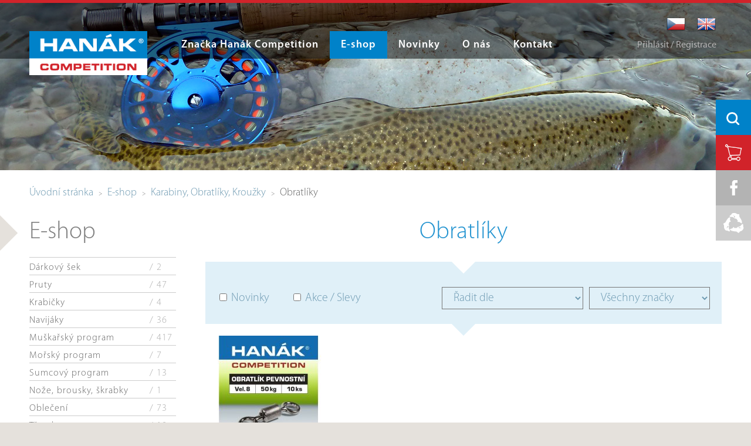

--- FILE ---
content_type: text/html; charset=utf-8
request_url: https://www.hanak.eu/cz/e-shop/karabiny-obratliky-krouzky/obratliky
body_size: 8212
content:
<!DOCTYPE html>
<html>

  <head>
    <meta http-equiv="content-type" content="text/html; charset=UTF-8">
    <meta name="author" content="Simopt, s.r.o., www.simopt.cz">
    <meta name="keywords" content="Obratlíky">
    <meta name="description" content="Obratlíky">
    <meta name="revisit-after" content="7 days">
    <meta name="robots" content="all,follow">

     <meta name="viewport" content="width: 1280px" >

    <link href="//{SERVER_ADDRESS}/favicon.ico" rel="icon" >
    <link href="//{SERVER_ADDRESS}/favicon.ico" rel="shortcut icon" >


    <title>Obratlíky | Hanák, spol. s r.o.</title>

    
      <meta property="og:title" content="Obratlíky | Hanák, spol. s r.o." >
      <meta property="og:description" content="Obratlíky" >
    


    <!-- css styles -->
    <style type="text/css" >
      @import "/cache/css/page-css--1-4eefa3419121fa5b94f4366144525a7e.css";
    -->
    </style><style type="text/css"  media="print" >
      @import "/cache/css/page-css--1-18fb67bd7d5db7c450c275041c9465ee.css";
    -->
    </style><style type="text/css" >
      @import "/cache/css/page-css--1-6b53fd40cdf55d4cb55fb3fbca394fdd.css";
    -->
    </style><style type="text/css"  media="only screen and (max-width: 800px)" >
      @import "/cache/css/page-css--1-79d1541eff4e71178152adc6dcb4ed3d.css";
    -->
    </style><style type="text/css" >
      @import "/cache/css/page-css--1-7b3432043ac5f59458dfe86d0c133952.css";
    -->
    </style>


    <!-- javascripts -->
    <script type="text/javascript">
var stats_page_url="e-shop/karabiny-obratliky-krouzky/obratliky";</script>

    <script src="/inc/js_init.js.php?set_current_lang=cz" type="text/javascript"></script>
<script src="/inc/m_ajax.js" type="text/javascript"></script>
<script src="/inc/m_lang.js" type="text/javascript"></script>
<script src="/inc/m_browser.js" type="text/javascript"></script>
<script src="/inc/m_elements.js" type="text/javascript"></script>
<script src="/inc/m_string.js" type="text/javascript"></script>
<script src="/inc/jquery/jquery-2.1.1.min.js" type="text/javascript"></script>
<script src="/inc/cookieconsent/cookieConsentManager.js" type="text/javascript"></script>
<script src="/modules/web/web-global.js" type="text/javascript"></script>
<script src="/inc/jquery/jquery.skinable-select.js" type="text/javascript"></script>
<script src="/inc/jquery/jquery.checkbox.min.js" type="text/javascript"></script>
<script src="/modules/web/js/product-submenu.js" type="text/javascript"></script>
<script src="/modules/webuser/js/webuser-web.js" type="text/javascript"></script>
<script src="/modules/webuser/js/login-box.js" type="text/javascript"></script>
<script src="/modules/ga/ga-tracking.js" type="text/javascript"></script>
<script src="/modules/product/product-web.js" type="text/javascript"></script>
<script src="/modules/ga/ga-web.js" type="text/javascript"></script>
<script src="/modules/stats/stats-web.js" type="text/javascript"></script>
<script src="/modules/mobile/mobile-web.js" type="text/javascript"></script>
<script src="/modules/fsgallery/js/fsgallery.js" type="text/javascript"></script>
<script src="/modules/fsgallery/js/photoswipe.min.js" type="text/javascript"></script>
<script src="/modules/fsgallery/js/photoswipe-ui-default.min.js" type="text/javascript"></script>

    <script type="text/javascript">
web.setResolutionThreshold(800);

$(document).ready(function () {  });</script>


    <!-- header content -->
    
    
    <script async src="https://www.googletagmanager.com/gtag/js?id=G-1X6MBCGDTK"></script><script>
    window.gaPageId='/e-shop/karabiny-obratliky-krouzky/obratliky';
    window.dataLayer = window.dataLayer || [];
        function gtag() {
            dataLayer.push(arguments);
        }
        gtag('consent', 'default', {
            'analytics_storage': 'denied'
        });
        gtag('js', new Date());gtag('config', 'G-1X6MBCGDTK', {'page_path': '/e-shop/karabiny-obratliky-krouzky/obratliky'}); var gaMeasurementId='G-1X6MBCGDTK';</script><script type="text/plain" cookie-consent="tracking">gtag('consent', 'update', {
      'analytics_storage': 'granted'
    });</script>


   <!--[if IE 8]>
    <link rel="stylesheet" href="/cz/style-ie8.css" type="text/css">
   <![endif]-->
   
  </head>
  


<body class="{PAGE_CLASS}">


<!-- ============================== MAIN LAYOUT ============================ -->

<div id="main-frame"><div id="main">


<!-- ================================== HEADER ============================= -->

<div id="header" class="noprint">


      <div id="header-content">

            <!-- LOGO -->
            <div id="header-logo"><a href="/cz/"><img src="/cz/img/logo-100.png" alt="Hanák &reg; competition" height="75" width="201"></a></div>

            <!-- MAIN MENU -->
            <div id="main-menu" class="nomobile"><ul class='mainmenu mainmenu-level-1'><li class='first'><span><a href="/cz/znacka-hanak-competition" id='wh_id_hanak_competition'  class='first'  title=""><span>Značka Hanák Competition</span></a></span></li><li class='selected page-eshop'><span><a href="/cz/e-shop" id='wh_id_product'  class='selected page-eshop'  title=""><span>E-shop</span></a></span></li><li ><span><a href="/cz/novinky" id='wh_id_article'    title=""><span>Novinky</span></a></span></li><li ><span><a href="/cz/o-nas" id='wh_id_about_us'    title=""><span>O nás</span></a></span></li><li class='last'><span><a href="/cz/kontakt" id='wh_id_contact'  class='last'  title=""><span>Kontakt</span></a></span></li></ul></div>
            <div id="product-submenu"><div id="product-submenu-padding">

    <div class="product-submenu-col product-submenu-col-1"><ul><li><a href="/cz/e-shop/darkovy-sek"     >Dárkový šek</a></li><li><a href="/cz/e-shop/pruty"     >Pruty</a></li><li><a href="/cz/e-shop/krabicky"     >Krabičky</a></li><li><a href="/cz/e-shop/navijaky"     >Navijáky</a></li><li><a href="/cz/e-shop/muskarsky-program"     >Muškařský program</a></li><li><a href="/cz/e-shop/morsky-program"     >Mořský program</a></li><li><a href="/cz/e-shop/sumcovy-program"     >Sumcový program</a></li></ul></div>
    <div class="product-submenu-col product-submenu-col-2"><ul><li><a href="/cz/e-shop/noze-brousky-skrabky"     >Nože, brousky, škrabky</a></li><li><a href="/cz/e-shop/obleceni"     >Oblečení</a></li><li><a href="/cz/e-shop/trpytky"     >Třpytky</a></li><li><a href="/cz/e-shop/vlaceci-nastrahy-gumove"     >Vláčecí nástrahy gumové</a></li><li><a href="/cz/e-shop/knihy-kalendare"     >Knihy, Kalendáře</a></li><li><a href="/cz/e-shop/karabiny-obratliky-krouzky"   class='selected'    >Karabiny, Obratlíky, Kroužky</a></li><li><a href="/cz/e-shop/vlasce"     >Vlasce</a></li></ul></div>
    <div class="product-submenu-col product-submenu-col-3"><ul><li><a href="/cz/e-shop/hacky"     >Háčky</a></li><li><a href="/cz/e-shop/tasky-obaly-batohy"     >Tašky, obaly, batohy</a></li><li><a href="/cz/e-shop/jidelni-soupravy-nadobi"     >Jídelní soupravy, Nádobí</a></li><li><a href="/cz/e-shop/podberaky"     >Podběráky</a></li><li><a href="/cz/e-shop/polarizacni-bryle"     >Polarizační brýle</a></li><li><a href="/cz/e-shop/lode-a-boaty"     >Lodě a Boaty</a></li></ul></div>




    <div id="info-links">

        <div class="info-link-box">

            <a href="/cz/info-e-shop/pravidla-obchodu">Pravidla obchodu</a><br>
            <a href="/cz/info-e-shop/obchodni-podminky">Obchodní podmínky</a><br>

        </div>

        <div class="info-link-box">
           <a href="/cz/info-e-shop/registrace">Registrace / Můj účet</a>
        </div>

        <div class="info-link-box">
              <a href="/cz/kosik">Nákupní košík</a>
        </div>

    </div>


    <div class="clear"></div>



</div></div>

            <!-- MOBILE MENU -->
            <div class="mobile" id="mobile-menu-icon">
                 <img src="/cz/img/mobile-menu-ico.png"  alt="Otevřít menu" height="100" width="100" onClick="web.toggleMobileMenu();">
            </div>
            <div class="mobile" id="mobile-menu-icon-opened">
                 <img src="/cz/img/mobile-menu-ico-opened.png" alt="Otevřít menu" height="100" width="100" onClick="web.toggleMobileMenu();">
            </div>
            <div class="mobile" id="mobile-menu">
              <div id="mobile-menu-padding">

                  <div id="mobile-login-link">
                    
                    
                      <a href="#" onClick="LOGIN_BOX.ToggleLoginBox();return false;" >Přihlásit / Registrace</a>
                    
                  </div>

                  <div id="mobile-basket-box">
                      


<a href="/cz/kosik">
      <span id="basket-box-pcs">0</span> ks / <span id="basket-box-total-price">0</span> Kč
</a>
                  </div>

                  <div id="mobile-menu-box" class="mobile">
                    <ul class='mobilemenu mobilemenu-level-1'><li class='first submenu-closed'><span><a href="/cz/znacka-hanak-competition" id='wh_id_hanak_competition'  class='first submenu-closed'  title=""><span>Značka Hanák Competition</span></a></span></li><li class='opened page-eshop'><span><a href="/cz/e-shop" id='wh_id_product'  class='opened page-eshop'  title=""><span>E-shop</span></a></span><ul class='mobilemenu mobilemenu-level-2'><li class='first'><span><a href="/cz/e-shop/darkovy-sek"   class='first'  title=""><span><span class='caption'>Dárkový šek</span> <span class='count'>/ 2</span></span></a></span></li><li class='submenu-closed'><span><a href="/cz/e-shop/pruty"   class='submenu-closed'  title=""><span><span class='caption'>Pruty</span> <span class='count'>/ 47</span></span></a></span></li><li ><span><a href="/cz/e-shop/krabicky"     title=""><span><span class='caption'>Krabičky</span> <span class='count'>/ 4</span></span></a></span></li><li class='submenu-closed'><span><a href="/cz/e-shop/navijaky"   class='submenu-closed'  title=""><span><span class='caption'>Navijáky</span> <span class='count'>/ 36</span></span></a></span></li><li class='submenu-closed'><span><a href="/cz/e-shop/muskarsky-program"   class='submenu-closed'  title=""><span><span class='caption'>Muškařský program</span> <span class='count'>/ 417</span></span></a></span></li><li class='submenu-closed'><span><a href="/cz/e-shop/morsky-program"   class='submenu-closed'  title=""><span><span class='caption'>Mořský program</span> <span class='count'>/ 7</span></span></a></span></li><li class='submenu-closed'><span><a href="/cz/e-shop/sumcovy-program"   class='submenu-closed'  title=""><span><span class='caption'>Sumcový program</span> <span class='count'>/ 13</span></span></a></span></li><li ><span><a href="/cz/e-shop/noze-brousky-skrabky"     title=""><span><span class='caption'>Nože, brousky, škrabky</span> <span class='count'>/ 1</span></span></a></span></li><li class='submenu-closed'><span><a href="/cz/e-shop/obleceni"   class='submenu-closed'  title=""><span><span class='caption'>Oblečení</span> <span class='count'>/ 73</span></span></a></span></li><li class='submenu-closed'><span><a href="/cz/e-shop/trpytky"   class='submenu-closed'  title=""><span><span class='caption'>Třpytky</span> <span class='count'>/ 19</span></span></a></span></li><li ><span><a href="/cz/e-shop/vlaceci-nastrahy-gumove"     title=""><span><span class='caption'>Vláčecí nástrahy gumové</span> <span class='count'>/ 8</span></span></a></span></li><li ><span><a href="/cz/e-shop/knihy-kalendare"     title=""><span><span class='caption'>Knihy, Kalendáře</span> <span class='count'>/ 1</span></span></a></span></li><li class='opened'><span><a href="/cz/e-shop/karabiny-obratliky-krouzky"   class='opened'  title=""><span><span class='caption'>Karabiny, Obratlíky, Kroužky</span> <span class='count'>/ 8</span></span></a></span><ul class='mobilemenu mobilemenu-level-3'><li class='first'><span><a href="/cz/e-shop/karabiny-obratliky-krouzky/karabiny"   class='first'  title=""><span><span class='caption'>Karabiny</span> <span class='count'>/ 1</span></span></a></span></li><li ><span><a href="/cz/e-shop/karabiny-obratliky-krouzky/mikro-karabinky"     title=""><span><span class='caption'>Mikro karabinky</span> <span class='count'>/ 1</span></span></a></span></li><li ><span><a href="/cz/e-shop/karabiny-obratliky-krouzky/krouzky"     title=""><span><span class='caption'>Kroužky</span> <span class='count'>/ 2</span></span></a></span></li><li ><span><a href="/cz/e-shop/karabiny-obratliky-krouzky/mikro-krouzky-vlaceci"     title=""><span><span class='caption'>Mikro kroužky vláčecí</span> <span class='count'>/ 1</span></span></a></span></li><li ><span><a href="/cz/e-shop/karabiny-obratliky-krouzky/mikro-krouzky-muskarske"     title=""><span><span class='caption'>Mikro kroužky muškařské</span> <span class='count'>/ 1</span></span></a></span></li><li class='selected'><span><a href="/cz/e-shop/karabiny-obratliky-krouzky/obratliky"   class='selected'  title=""><span><span class='caption'>Obratlíky</span> <span class='count'>/ 1</span></span></a></span></li><li class='last'><span><a href="/cz/e-shop/karabiny-obratliky-krouzky/mikro-obratliky"   class='last'  title=""><span><span class='caption'>Mikro obratlíky</span> <span class='count'>/ 1</span></span></a></span></li></ul></li><li class='submenu-closed'><span><a href="/cz/e-shop/vlasce"   class='submenu-closed'  title=""><span><span class='caption'>Vlasce</span> <span class='count'>/ 8</span></span></a></span></li><li class='submenu-closed'><span><a href="/cz/e-shop/hacky"   class='submenu-closed'  title=""><span><span class='caption'>Háčky</span> <span class='count'>/ 105</span></span></a></span></li><li ><span><a href="/cz/e-shop/tasky-obaly-batohy"     title=""><span><span class='caption'>Tašky, obaly, batohy</span> <span class='count'>/ 2</span></span></a></span></li><li ><span><a href="/cz/e-shop/jidelni-soupravy-nadobi"     title=""><span><span class='caption'>Jídelní soupravy, Nádobí</span> <span class='count'>/ 2</span></span></a></span></li><li ><span><a href="/cz/e-shop/podberaky"     title=""><span><span class='caption'>Podběráky</span> <span class='count'>/ 3</span></span></a></span></li><li ><span><a href="/cz/e-shop/polarizacni-bryle"     title=""><span><span class='caption'>Polarizační brýle</span> <span class='count'>/ 32</span></span></a></span></li><li class='last'><span><a href="/cz/e-shop/lode-a-boaty"   class='last'  title=""><span><span class='caption'>Lodě a Boaty</span> <span class='count'>/ 4</span></span></a></span></li></ul></li><li ><span><a href="/cz/novinky" id='wh_id_article'    title=""><span>Novinky</span></a></span></li><li class='submenu-closed'><span><a href="/cz/o-nas" id='wh_id_about_us'  class='submenu-closed'  title=""><span>O nás</span></a></span></li><li class='last submenu-closed'><span><a href="/cz/kontakt" id='wh_id_contact'  class='last submenu-closed'  title=""><span>Kontakt</span></a></span></li></ul>
                  </div>

              </div>
            </div>

            <!-- HEADER ICONS -->
            <div id="header-icons">

                <div class="header-icon-box" id="search-box">
<div id="search-icon">
     <a href="/cz/hledani" onClick="return false;"><img src="/cz/img/ico-search.png" alt="Hledání" height="60" width="60"></a>
</div>

<div id="searchbox"><div id="searchbox-padding">


  <form action="/cz/hledani" name="simple_search" method="GET" onSubmit="return SearchTestSubmit();">
      
      <table class="nullpadding-table">
        <tr>
          <td><input type="text" name="hledej-slovo" id="searchbox-input"  placeholder="Vyhledat" ></td>
          <td><input type="image" src="/cz/img/ico-search.png" alt="hledej" id="searchbox-button" ></td>
        </tr>
      </table>
  </form>



</div></div>

<script type="text/javascript">
<!--


  function SearchTestSubmit()
  {
     if (    document.simple_search['hledej-slovo'].value=='Vyhledat'
          || document.simple_search['hledej-slovo'].value==''
        )
     {
        alert('Zadejte prosím výraz pro vyhledání.');
        return false;
     }
     else
     {
      return true;
     }
  }


  function OpenSearchBox()
  {


        $("#searchbox").css({ "display": "block" });

        $("#searchbox").animate ({

            opacity: 1
          },
          // duration
          100,
          // done
          function () {

            $("#searchbox-input").focus();

          }
        );
  }

  $(document).ready(function () {

     $("#search-icon").mouseenter( function () {

        if (!web.isMobileVersion())
        {
           OpenSearchBox();
        }
     });

     $("#search-icon").click( function (e) {

        if (web.isMobileVersion())
        {
            OpenSearchBox();
            e.stopPropagation();
        }
     });

     $("#searchbox").mouseleave ( function () {

        $("#searchbox").animate ({

            opacity: 0
          },
          // duration
          100,
          // done
          function () {
               $("#searchbox").css({ "display": "none" });
            }
        );

     });


  });
  
//-->
</script></div>
                <div class="header-icon-box" id="basket-box">

<a href="/cz/kosik"><img src="/cz/img/ico-basket.png" alt="přejít do košíku"  height="60" width="60"></a>


</div>
                <div class="header-icon-box nomobile" id="fb-box"><a href="https://www.facebook.com/hanakcompetition" target="_blank"><img src="/cz/img/ico-fb.png" alt="Hanák competition na Facebooku" height="60" width="60"></a></div>
                <div class="header-icon-box nomobile" id="chyt-a-pust-box"><a href="/cz/chyt-a-pust"><img src="/cz/img/ico-chyt-a-pust.png" alt="Chyť a pusť" height="60" width="60"></a></div>

            </div>


            <!-- HEADER LANGS -->
            <div id="header-langs">
                <a href="/cz/"><img src="/cz/img/flag-cz.png" alt="Česky" height="32" width="32"></a>
                <a href="/en/"><img src="/cz/img/flag-en.png" alt="English" height="32" width="32"></a>
            </div>


            <!-- LOGIN BOX -->
            
<div id="login-box-frame">
  

      <div id="login-box-link" class="nomobile">
          


          
            <a href="#" onClick="LOGIN_BOX.OpenLoginBox();return false;" >Přihlásit / Registrace</a>
          
      </div>

      <div id="login-box">
      
            <img src="/cz/img/delete-red.png" alt="Zavřít" id="login-btn-close" onClick="LOGIN_BOX.closeButtonClicked();return false;" height="38" width="25">


            <div id="login-caption">
              Přihlásit
            </div>








        

        

       
          
            <form name="login" action="/cz/prihlaseni" method="POST" >
              
              

              <table  class="login-table">
                <tr>
                  <td class="td-1">e-mail</td>
                  <td class="td-2"><input type="text" name="login_name" class="input-1  login-input" value="" id="login_name_input"></td>
                </tr>
                <tr>
                  <td class="td-1">heslo</td>
                  <td class="td-2" id="login_pass_box"><input type="password" name="login_password" class="input-1 login-input"   value=""  id="login_pass_input"></td>
                </tr>

                <tr>
                  <td class="td-1"></td>
                  <td class="td-2"><input type="submit" value="Přihlásit" class="button-1 button-submit-login"></td>
                </tr>


              </table>

            </form>
            
          <table  class="w100percent-table" id="reg-lost-table">
              <tr>
                  <td>
                   <a href="/cz/info-e-shop/registrace">Registrace</a>
                  </td>
                  <td class="td-align-right">
                    <a href="/cz/zapomenute-heslo">Zapomenuté heslo?</a>
                  </td>
                </tr>

              </table>



          

      </div>


</div>




        </div>


</div>






<!-- ================================= CONTENT ============================= -->




      <div id="columns">


        

        
          <div id="topbanner" class="noprint"><img src="/data/web/topbanners/hanak-header_navijaky-eshop.jpg" alt=""></div>


         <div id="columns-content">

            <!-- NAVIG PATH -->
              <div id="navig-path" class="noprint"><div id="navig-path-padding"><a href="/cz/index.php" title="Úvodní stránka" class="first">Úvodní stránka</a><small> &nbsp;&gt;&nbsp; </small><a href="/cz/e-shop" title="E-shop" >E-shop</a><small> &nbsp;&gt;&nbsp; </small><a href="/cz/e-shop/karabiny-obratliky-krouzky" title="Karabiny, Obratlíky, Kroužky" >Karabiny, Obratlíky, Kroužky</a><small> &nbsp;&gt;&nbsp; </small><span class='last'>Obratlíky<span></div></div>
            
            <!-- LEFT COLUMN -->

              <div id="column-1" class="noprint"><div id="column-1-padding">

                  <div id="main-section-caption"><h2>E-shop</h2></div>
                  <div id="left-menu"><ul class='leftmenu leftmenu-level-1'><li class='first'><span><a href="/cz/e-shop/darkovy-sek"   class='first'  title=""><span><span class='caption'>Dárkový šek</span> <span class='count'>/ 2</span></span></a></span></li><li class='submenu-closed'><span><a href="/cz/e-shop/pruty"   class='submenu-closed'  title=""><span><span class='caption'>Pruty</span> <span class='count'>/ 47</span></span></a></span></li><li ><span><a href="/cz/e-shop/krabicky"     title=""><span><span class='caption'>Krabičky</span> <span class='count'>/ 4</span></span></a></span></li><li class='submenu-closed'><span><a href="/cz/e-shop/navijaky"   class='submenu-closed'  title=""><span><span class='caption'>Navijáky</span> <span class='count'>/ 36</span></span></a></span></li><li class='submenu-closed'><span><a href="/cz/e-shop/muskarsky-program"   class='submenu-closed'  title=""><span><span class='caption'>Muškařský program</span> <span class='count'>/ 417</span></span></a></span></li><li class='submenu-closed'><span><a href="/cz/e-shop/morsky-program"   class='submenu-closed'  title=""><span><span class='caption'>Mořský program</span> <span class='count'>/ 7</span></span></a></span></li><li class='submenu-closed'><span><a href="/cz/e-shop/sumcovy-program"   class='submenu-closed'  title=""><span><span class='caption'>Sumcový program</span> <span class='count'>/ 13</span></span></a></span></li><li ><span><a href="/cz/e-shop/noze-brousky-skrabky"     title=""><span><span class='caption'>Nože, brousky, škrabky</span> <span class='count'>/ 1</span></span></a></span></li><li class='submenu-closed'><span><a href="/cz/e-shop/obleceni"   class='submenu-closed'  title=""><span><span class='caption'>Oblečení</span> <span class='count'>/ 73</span></span></a></span></li><li class='submenu-closed'><span><a href="/cz/e-shop/trpytky"   class='submenu-closed'  title=""><span><span class='caption'>Třpytky</span> <span class='count'>/ 19</span></span></a></span></li><li ><span><a href="/cz/e-shop/vlaceci-nastrahy-gumove"     title=""><span><span class='caption'>Vláčecí nástrahy gumové</span> <span class='count'>/ 8</span></span></a></span></li><li ><span><a href="/cz/e-shop/knihy-kalendare"     title=""><span><span class='caption'>Knihy, Kalendáře</span> <span class='count'>/ 1</span></span></a></span></li><li class='opened'><span><a href="/cz/e-shop/karabiny-obratliky-krouzky"   class='opened'  title=""><span><span class='caption'>Karabiny, Obratlíky, Kroužky</span> <span class='count'>/ 8</span></span></a></span><ul class='leftmenu leftmenu-level-2'><li class='first'><span><a href="/cz/e-shop/karabiny-obratliky-krouzky/karabiny"   class='first'  title=""><span><span class='caption'>Karabiny</span> <span class='count'>/ 1</span></span></a></span></li><li ><span><a href="/cz/e-shop/karabiny-obratliky-krouzky/mikro-karabinky"     title=""><span><span class='caption'>Mikro karabinky</span> <span class='count'>/ 1</span></span></a></span></li><li ><span><a href="/cz/e-shop/karabiny-obratliky-krouzky/krouzky"     title=""><span><span class='caption'>Kroužky</span> <span class='count'>/ 2</span></span></a></span></li><li ><span><a href="/cz/e-shop/karabiny-obratliky-krouzky/mikro-krouzky-vlaceci"     title=""><span><span class='caption'>Mikro kroužky vláčecí</span> <span class='count'>/ 1</span></span></a></span></li><li ><span><a href="/cz/e-shop/karabiny-obratliky-krouzky/mikro-krouzky-muskarske"     title=""><span><span class='caption'>Mikro kroužky muškařské</span> <span class='count'>/ 1</span></span></a></span></li><li class='selected'><span><a href="/cz/e-shop/karabiny-obratliky-krouzky/obratliky"   class='selected'  title=""><span><span class='caption'>Obratlíky</span> <span class='count'>/ 1</span></span></a></span></li><li class='last'><span><a href="/cz/e-shop/karabiny-obratliky-krouzky/mikro-obratliky"   class='last'  title=""><span><span class='caption'>Mikro obratlíky</span> <span class='count'>/ 1</span></span></a></span></li></ul></li><li class='submenu-closed'><span><a href="/cz/e-shop/vlasce"   class='submenu-closed'  title=""><span><span class='caption'>Vlasce</span> <span class='count'>/ 8</span></span></a></span></li><li class='submenu-closed'><span><a href="/cz/e-shop/hacky"   class='submenu-closed'  title=""><span><span class='caption'>Háčky</span> <span class='count'>/ 105</span></span></a></span></li><li ><span><a href="/cz/e-shop/tasky-obaly-batohy"     title=""><span><span class='caption'>Tašky, obaly, batohy</span> <span class='count'>/ 2</span></span></a></span></li><li ><span><a href="/cz/e-shop/jidelni-soupravy-nadobi"     title=""><span><span class='caption'>Jídelní soupravy, Nádobí</span> <span class='count'>/ 2</span></span></a></span></li><li ><span><a href="/cz/e-shop/podberaky"     title=""><span><span class='caption'>Podběráky</span> <span class='count'>/ 3</span></span></a></span></li><li ><span><a href="/cz/e-shop/polarizacni-bryle"     title=""><span><span class='caption'>Polarizační brýle</span> <span class='count'>/ 32</span></span></a></span></li><li class='last'><span><a href="/cz/e-shop/lode-a-boaty"   class='last'  title=""><span><span class='caption'>Lodě a Boaty</span> <span class='count'>/ 4</span></span></a></span></li></ul></div>

              </div></div>

             <!-- RIGHT COLUMN -->
               <div id="column-2"><div id="column-2-padding">


                <h1>Obratlíky</h1>

                <div id="content">
                  
<!-- ================================ SECTIONS ============================= -->

  

<!-- ================================ FILTERS ============================== -->



  <a name="p"></a>
  <div id="product-filters"><div id="product-filters-inner">

    <div id="product-filters-toggle" class="mobile" onClick="PRODUCT.toggleFilters();">
        Filtr
    </div>

    <div id="product-filters-content">
      

          <form id="frm-filters" name="filters" action="/cz/e-shop/karabiny-obratliky-krouzky/obratliky#p" method="GET">
            


              <table class="nullpadding-table">
                <tr>
                  <td class="td-news" width="15%"><label><input type='hidden' value='true' name='h_news'><input type='checkbox' value='true' name='news'  onClick="ProductListSubmitFilters();" class="checkbox"> Novinky</label></td>
                  <td class="td-actions"><label><input type='hidden' value='true' name='h_actions'><input type='checkbox' value='true' name='actions'  onClick="ProductListSubmitFilters();" class="checkbox"> Akce / Slevy</label></td>
                  <td class="td-sort" width="15%"><select name='sort' onChange="ProductListSubmitFilters();"><option value="" selected >Řadit dle</option><option value="price"  >Řadit dle ceny</option><option value="price_desc"  >Řadit dle ceny sestupně</option><option value="name"  >Řadit dle názvu</option><option value="brand"  >Řadit dle výrobce</option></select></td>
                  <td class="td-produces" width="15%"><select name='brand' onChange="ProductListSubmitFilters();"><option value="" selected >Všechny značky</option><option value="hanak-competition"  >Hanák Competition</option></select></td>
                </tr>
              </table>


              <input type='submit' class="dummy-submit-btn">


              <script type="text/javascript">
              <!--

                  // submit form func
                  function ProductListSubmitFilters()
                  {
                    document.filters.submit();
                  }

                  // skin selectes
                  $('#product-filters select').skinSelect();


              //-->
              </script>


          </form>

      </div>

  </div></div>



<!-- ================================ LISTING ============================== -->


  
  <div id="product-listing-box">
    
      
      

      


        <div>

            
              <div class="product-list-item product-list-item-first">
                  <div class="product-image-box"><a href="/cz/e-shop/karabiny-obratliky-krouzky/obratliky/obratlik-pevnostni-4-baleni-8-ks-hanopev4"><img src="/cache/img/0d/--data--web--e-shop--karabiny-obratliky-krouzky--obratliky--hcpo.fill.x205.y200.r0.q85.nr1.me2.bcFFFFFF.offset_x50.offset_y50.jpg"></a></div>
                  <div class="price-current">39 Kč</div>
                  <h3 class="product-caption"><a href="/cz/e-shop/karabiny-obratliky-krouzky/obratliky/obratlik-pevnostni-4-baleni-8-ks-hanopev4">Obratlík pevnostní</a></h3>

                  

                  

                </div>
            

        </div>



        <div class="clear"></div>

        


   </div>



  


  
  
  

  

  

                  <div class="clear"></div>
                  
                  <div class="clear"></div>
                 </div>

              </div></div>

          <div class="clear"> </div>

          </div>
           


          <div id="brands-bottom-box" class="noprint nomobile">
            <a href="/cz/e-shop?brand=airflo">Airflo</a> / <a href="/cz/e-shop?brand=bajio-sunglasses">Bajio Sunglasses</a> / <a href="/cz/e-shop?brand=bare">BARE</a> / <a href="/cz/e-shop?brand=berkley">Berkley</a> / <a href="/cz/e-shop?brand=boomerang">Boomerang</a> / <a href="/cz/e-shop?brand=byron">Byron</a> / <a href="/cz/e-shop?brand=c-f-design">C&amp;F DESIGN</a> / <a href="/cz/e-shop?brand=cannelle">Cannelle</a> / <a href="/cz/e-shop?brand=carp-maxx">CARP MAXX</a> / <a href="/cz/e-shop?brand=carson">Carson</a> / <a href="/cz/e-shop?brand=chota">Chota</a> / <a href="/cz/e-shop?brand=comfort-socks-nz">Comfort Socks NZ</a> / <a href="/cz/e-shop?brand=cormoran">Cormoran</a> / <a href="/cz/e-shop?brand=daiwa">Daiwa</a> / <a href="/cz/e-shop?brand=danica">Danica</a> / <a href="/cz/e-shop?brand=eyelevel">Eyelevel</a> / <a href="/cz/e-shop?brand=fap-barr">FAP- Barr</a> / <a href="/cz/e-shop?brand=fly">FLY</a> / <a href="/cz/e-shop?brand=flyfishingmania">Flyfishingmania</a> / <a href="/cz/e-shop?brand=fox">FOX</a> / <a href="/cz/e-shop?brand=hanak-competition">Han&aacute;k Competition</a> / <a href="/cz/e-shop?brand=hardwear">HARDWEAR</a> / <a href="/cz/e-shop?brand=hat-eyes">Hat Eyes</a> / <a href="/cz/e-shop?brand=hayabusa">Hayabusa</a> / <a href="/cz/e-shop?brand=ice-fish">ICE fish</a> / <a href="/cz/e-shop?brand=igor-slavik">Igor Slav&iacute;k</a> / <a href="/cz/e-shop?brand=jmc-kamoufil">JMC Kamoufil</a> / <a href="/cz/e-shop?brand=kamasan">Kamasan</a> / <a href="/cz/e-shop?brand=kryston">Kryston</a> / <a href="/cz/e-shop?brand=kurent">Kurent</a> / <a href="/cz/e-shop?brand=loon">Loon</a> / <a href="/cz/e-shop?brand=mepps">Mepps</a> / <a href="/cz/e-shop?brand=mitchell">Mitchell</a> / <a href="/cz/e-shop?brand=monic">Monic</a> / <a href="/cz/e-shop?brand=monomaster">Monomaster</a> / <a href="/cz/e-shop?brand=oukro-fishing">Oukro Fishing</a> / <a href="/cz/e-shop?brand=outcast">Outcast</a> / <a href="/cz/e-shop?brand=owner">Owner</a> / <a href="/cz/e-shop?brand=patagonia">Patagonia</a> / <a href="/cz/e-shop?brand=penn">Penn</a> / <a href="/cz/e-shop?brand=redington">Redington</a> / <a href="/cz/e-shop?brand=rio">RIO</a> / <a href="/cz/e-shop?brand=sage">Sage</a> / <a href="/cz/e-shop?brand=scientific-anglers">Scientific Anglers</a> / <a href="/cz/e-shop?brand=seafox">Seafox</a> / <a href="/cz/e-shop?brand=semperli">Semperli</a> / <a href="/cz/e-shop?brand=shimano">Shimano</a> / <a href="/cz/e-shop?brand=simms">Simms</a> / <a href="/cz/e-shop?brand=skafars">Skafars</a> / <a href="/cz/e-shop?brand=smith-optics">Smith Optics</a> / <a href="/cz/e-shop?brand=soldarini-fly-tackle">Soldarini Fly Tackle</a> / <a href="/cz/e-shop?brand=stormsure">Stormsure</a> / <a href="/cz/e-shop?brand=sufix">Sufix</a> / <a href="/cz/e-shop?brand=tenki">TENKI</a> / <a href="/cz/e-shop?brand=tfg">TFG</a> / <a href="/cz/e-shop?brand=tica">TICA</a> / <a href="/cz/e-shop?brand=traun-river-products">Traun River Products</a> / <a href="/cz/e-shop?brand=trout-hunter">Trout Hunter</a> / <a href="/cz/e-shop?brand=tvrdek">Tvrdek</a> / <a href="/cz/e-shop?brand=veniard">Veniard</a> / <a href="/cz/e-shop?brand=vision">VISION</a> / <a href="/cz/e-shop?brand=vmc">VMC</a> / <a href="/cz/e-shop?brand=wapsi">Wapsi</a> / <a href="/cz/e-shop?brand=whiting">Whiting</a>
          </div>



      </div>

  


<!-- ================================== FOOTER ============================= -->


      <div class="mobile" id="footer-hc-box">
        <a href="/cz/znacka-hanak-competition">Značka HANÁK Competition</a>
      </div>


      <div id="footer" class="noprint"><div id="footer-padding">
                          

          <div class="mobile" id="footer-mobile-icons">
            <div class="header-icon-box"><a href="https://www.facebook.com/hanakcompetition" target="_blank"><img src="/cz/img/ico-fb-100.png" alt="Hanák competition na Facebooku" height="100" width="100"></a></div>
            <div class="header-icon-box"><a href="/cz/chyt-a-pust"><img src="/cz/img/ico-chyt-a-pust-100.png" alt="Chyť a pusť" height="100" width="100"></a></div>
          </div>


        <div id="footer-column-1">


            <div id="footer-column-11" class="nomobile"><h2><a href="/cz/o-nas">O nás</a></h2>
<p><a href="#"></a></p>
<p><a href="#"></a></p><ul class='footermenu footermenu-level-1'><li class='first'><span><a href="/cz/o-nas/spolecnost-hanak"   class='first'  title=""><span>Společnost HANÁK</span></a></span></li><li ><span><a href="/cz/o-nas/sponzoring"     title=""><span>Sponzoring</span></a></span><ul class='footermenu footermenu-level-2'><li class='first'><span><a href="/cz/o-nas/sponzoring/czech-team"   class='first'  title=""><span>Czech Team</span></a></span></li><li ><span><a href="/cz/o-nas/sponzoring/czech-team-juniori"     title=""><span>Czech Team junioři</span></a></span></li><li ><span><a href="/cz/o-nas/sponzoring/czech-team-spinning"     title=""><span>Czech Team Spinning</span></a></span></li><li class='last'><span><a href="/cz/o-nas/sponzoring/czech-team-masters"   class='last'  title=""><span>Czech Team Masters</span></a></span></li></ul></li><li class='last'><span><a href="/cz/kontakt"   class='last'  title=""><span>Kontakt</span></a></span></li></ul></div>
            <div id="footer-column-12" class="nomobile"><h2><a href="/cz/znacka-hanak-competition">HANÁK Competition</a></h2>
<p><a href="#"></a></p><ul class='footermenu footermenu-level-1'><li class='first'><span><a href="/cz/znacka-hanak-competition/muskarske-pruty"   class='first'  title=""><span>Muškařské pruty</span></a></span></li><li ><span><a href="/cz/znacka-hanak-competition/muskarske-navijaky"     title=""><span>Muškařské navijáky</span></a></span></li><li ><span><a href="/cz/znacka-hanak-competition/muskarske-snury"     title=""><span>Muškařské šňůry</span></a></span></li><li ><span><a href="/cz/znacka-hanak-competition/bezprotihrotove-hacky"     title=""><span>Bezprotihrotové háčky</span></a></span></li><li ><span><a href="/cz/znacka-hanak-competition/hlavicky"     title=""><span>Hlavičky</span></a></span></li><li ><span><a href="/cz/znacka-hanak-competition/fluorocarbon"     title=""><span>Fluorocarbon</span></a></span></li><li ><span><a href="/cz/znacka-hanak-competition/navazce"     title=""><span>Návazce</span></a></span></li><li ><span><a href="/cz/znacka-hanak-competition/podberaky"     title=""><span>Podběráky</span></a></span></li><li ><span><a href="/cz/znacka-hanak-competition/tubus-na-pruty"     title=""><span>Tubus na pruty</span></a></span></li><li ><span><a href="/cz/znacka-hanak-competition/obleceni-a-doplnky"     title=""><span>Oblečení a doplňky</span></a></span></li><li class='last'><span><a href="/cz/znacka-hanak-competition/vyvojovy-a-testovaci-tym"   class='last'  title=""><span>Vývojový a testovací tým</span></a></span></li></ul></div>
            <div id="footer-column-13" class="nomobile"><h2><a href="/cz/e-shop">E-shop</a></h2>
<ul>
<li><a href="/cz/info-e-shop/pravidla-obchodu">Pravidla obchodu</a></li>
<li><a href="/cz/info-e-shop/obchodni-podminky">Obchodní podmínky</a></li>
<li><a href="/cz/info-e-shop/registrace">Můj účet</a></li>
<li><a href="/cz/kosik">Nákupní košík</a></li>
<li><a href="/cz/info-e-shop/ceniky-ke-stazeni">Ceníky ke stažení</a></li>
</ul></div>

            <div class="clear"></div>

            <div id="footer-bottom-box" class="nomobile">


                <div class="footer-mobile-swither">
                  
                     <span class='mobile-selected'><a href="/cz/e-shop/karabiny-obratliky-krouzky/obratliky?mobile=1" class="sitemapLink">Mobilní verze</a></span>
                     <span class='nomobile-selected'>&nbsp;&nbsp;&nbsp;|&nbsp;&nbsp;&nbsp;<a href="/cz/e-shop/karabiny-obratliky-krouzky/obratliky?desktop=1" class="sitemapLink">Klasická verze</a></span>
                  
                  
                  
                  &nbsp;&nbsp;&nbsp;|&nbsp;&nbsp;&nbsp; <a href="javascript:;" onclick="return false;" class="openCookiesPreferencesBtn">Správa cookies</a>
                </div>
<br>
                <div class="footer-copy">
                  &copy; HANÁK, spol. s r.o. &nbsp;&nbsp;&nbsp;|&nbsp;&nbsp;&nbsp; Vyrobil <a href="http://www.simopt.cz" target="_blank">Simopt, s.r.o.</a>
                </div>

            </div>

        </div>

        <div id="footer-column-2" class="footer-blue">
            <div class="article-hp-box">

<h2>Novinky</h2>


        
        <div class="article-box-item">


             <div class="article-content-box">


                <h3><a href="/cz/novinky/6-vanoce-2025">Vánoce 2025</a></h3>


                <!--<div class="article-info-row">
                      Středa, 17. prosince 2025
                </div>-->


                <div class="article-hp-text">
                      <p><strong>Vážení zákazníci,</strong></p>
<p><strong> </strong></p>
<p><strong>Děkujeme za vaši přízeň v roce 2025 a přejeme vám pohodové Vánoce a šťastný nový rok 2026. Prodejna bude  UZAVŘENA OD 24.12 DO 6.1. 2026. </strong></p>
<p> </p>
<p><strong>Děkujeme za pochopení a s pozdravem,</strong></p>
<p><strong>František Hanák</strong></p>
<p> </p>
<p class="-wm-MsoNormal"> </p>
<p> </p>
<p><span style="color: #ff0066;"> </span></p>
                </div>

                <div class="article-hp-more">
                     <a href="/cz/novinky/6-vanoce-2025">Více &gt;</a>

                </div>
            </div>

        </div>
        


</div>
        </div>

        <div id="footer-column-3" class="footer-blue nomobile">
          <h2>Katalog   CZ / EN</h2>
<p><a href="/data/web/download/2025/hanak-katalog-2025-cz-v17-web.pdf"><img style=' max-width: 200px;  width: 200px; ' title="Katalog 2025" src="/cache/img/3d/--data--web--footer--hanak-katalog-2025-cz-01.fitbox.x200.y1000.r0.q90.nr0.me2.jpg" alt="Katalog 2025"  ><br></a></p>
<p><a href="/data/web/download/2025/hanak-katalog-2025-cz-v17-web.pdf"><img style=' max-width: 690px; ' src="/cache/img/35/--data--web--footer--11-hanak-katalog-2020-cz-.fitbox.x690.y1000.r0.q90.nr0.me2.pdf" alt=""></a></p>
<p><span style="font-size: 13.6px;"><a href="/data/web/download/2025/hanak-katalog-2025-cz-v17-web.pdf">Katalog Hanák 2025</a></span></p>
<p><span><a href="/data/web/download/2025/hanak-katalog-2025-eng-web.pdf"> Catalogue Hanák 2025</a></span></p>
        </div>



        <div class="clear"></div>


        <div id="footer-mobile-box-frame" class="mobile"><div id="footer-mobile-box">
        
        
                <a href="javascript:;" onclick="return false;" class="openCookiesPreferencesBtn">Správa cookies</a><br><br>


                <div class="footer-mobile-swither">
                  
                     <span class='mobile-selected'><a href="/cz/e-shop/karabiny-obratliky-krouzky/obratliky?mobile=1" class="sitemapLink">Mobilní verze</a></span>
                     <span class='nomobile-selected'>&nbsp;&nbsp;&nbsp;|&nbsp;&nbsp;&nbsp;<a href="/cz/e-shop/karabiny-obratliky-krouzky/obratliky?desktop=1" class="sitemapLink">Klasická verze</a></span>
                  
                  
                  
                  
                 
                  
                </div>

<br>
                <div class="footer-copy">
                  &copy; HANÁK, spol. s r.o. &nbsp;&nbsp;&nbsp;|&nbsp;&nbsp;&nbsp; Vyrobil <a href="http://www.simopt.cz" target="_blank">Simopt, s.r.o.</a>
                </div>

            </div></div>

      </div></div>



<!-- ==================== PAGE END CONTENT AND JAVASCRIPT ================== -->

</div></div>

      
      

 <script type="text/javascript">
 <!--

     $(document).ready(function()
     {

        // engance checkbox buttons
				$('input:checkbox').checkbox({cls:"css-checkbox", empty: real_root_web+"/img/empty.png"});
				//$('input:radio').checkbox({cls:"css-checkbox", empty: real_root_web+"/img/empty.png"});

    });
 //-->
 </script>


<!-- Cookie Consent by https://www.TermsFeed.com -->
<script type="text/javascript" src="/inc/cookieconsent/cookie-consent.js" charset="UTF-8"></script>
<script type="text/javascript" charset="UTF-8">
    document.addEventListener('DOMContentLoaded', function () {
        cookieconsent.run({
            "notice_banner_type": "headline",
            "consent_type": "express",
            "palette": "light",
            "language": "cs",
            "page_load_consent_levels": ["strictly-necessary"],
            "notice_banner_reject_button_hide": false,
            "preferences_center_close_button_hide": false,
            "website_name": "Hanak.eu",
            "open_preferences_center_selector": ".openCookiesPreferencesBtn"
        });
    });
</script>

<noscript>ePrivacy and GPDR Cookie Consent by <a href="https://www.TermsFeed.com/" rel="nofollow">TermsFeed Generator</a></noscript>
<!-- End Cookie Consent by https://www.TermsFeed.com -->


</body>
</html>


--- FILE ---
content_type: text/css
request_url: https://www.hanak.eu/cache/css/page-css--1-4eefa3419121fa5b94f4366144525a7e.css
body_size: 5793
content:

/* ------------------------------------ /modules/mobile/nomobile-style.css ------------------------------------ */


/* -------------------------------------------------------------------------- */
/* MOBILE / NOMOBILE                                                          */
/* -------------------------------------------------------------------------- */

  .mobile                 { display: none;          }
  .mobile-inline          { display: none;          }
  .mobile-inline-block    { display: none;          }
  .mobile-tcell           { display: none;          }
  .mobile-trow            { display: none;          }
  .nomobile               { display: block;         }
  .nomobile-inline        { display: inline;        }
  .nomobile-inline-block  { display: inline-block;  }
  .nomobile-tcell         { display: table-cell;    }
  .nomobile-trow          { display: table-row;     }


/* ------------------------------------ /cz/style-cc.css ------------------------------------ */


/* ---------------------------------------------------------------------------- */
/* Cookie Consent
/* ---------------------------------------------------------------------------- */
.termsfeed-com---nb-headline {
    position: fixed !important;
}

.cc-nb-main-container {
    padding: 1rem 3rem !important;
}

@media (max-width: 767px) {
    .cc-nb-main-container {
        padding: 0.5rem 1rem !important;
    }
}


.cc-nb-okagree,
.cc-nb-reject,
.cc-cp-foot-save {
    background-color: #0082c9 !important;
}

/* ------------------------------------ /cz/style-elements.css ------------------------------------ */


/* ------------------------------- GLOBAL ----------------------------------- */

    body, html
    {
      margin:0;
      padding:0;
      height:100%;
      font-family: MyriadPro ,Verdana, sans-serif;
    }

    textarea, input, select
    {
      font-family: MyriadPro ,Verdana, sans-serif;
    }

/* ------------------------------- PÍSMO ------------------------------------ */

    *
    {

    }

    body
    {
      font-size: 18px;
    }

    table, tr, th, td, p, ul, ol, li, div, input, select, textarea
    {
      font-size: 100%;
    }
    
    small, .small 
    {
      font-size: 85%; 
    }
    
    big, .big   
    {
      font-size: 115%; 
    }    

    form
    {
      padding:0px;
      margin:0px;
    }

    label
    {
      cursor: pointer;
    }

    img
    {
      border: 0px;
    }

/* ------------------------------- ODSTAVCE --------------------------------- */

    p
    {
      margin-top: 1.00em;
      margin-bottom: 1.00em; 
    }

/* ------------------------------- SEZNAMY ---------------------------------- */

    ul
    {
      margin-top: 1em;
      margin-bottom: 1em;
    }
    
    li ul li
    {
      list-style-type: square;
    }

/* ------------------------------- ODKAZY ---------------------------------- */

  a         { color: #0082C9; text-decoration: underline; }
  a:link    { color: #0082C9; text-decoration: underline; }
  a:visited { color: #0082C9; text-decoration: underline; }
  a:active  { color: #0082C9; text-decoration: underline; }
  a:hover   { color: #6FB8E1; text-decoration: underline; }
 
/* ------------------------------- NADPISY ---------------------------------- */

  h1
  {
    font-size: 2.5em;
    font-weight: 200;
  }

  h2
  {
      font-weight: 200;
      color: #D1232A;
      font-size: 1.7em;
      margin-top: 1em;
      margin-bottom: 1em;
      line-height: 115%;
      font-weight: 200;
  }

  h3
  {
      font-size: 1.4em;
      color: #1A1A1A;
      font-weight: normal;
      margin-bottom: 0.5em;
      margin-top: 1.5em;
      line-height: 115%;
  }
  
  h4
  {
  }
  
  h5
  {
  }
  
  h6
  {
  }


/* ------------------------------------ /cz/font/style.css ------------------------------------ */

/* #### Generated By: http://www.cufonfonts.com #### */

@font-face {
  font-family: 'MyriadPro';
  font-style: normal;
  font-weight: 200;
  src: local('Myriad Pro Light'), url('/cz/font/MyriadPro-Light.woff') format('woff');
}

@font-face {
  font-family: 'MyriadPro';
  font-style: normal;
  font-weight: normal;
  src: local('Myriad Pro Regular'), url('/cz/font/MYRIADPRO-REGULAR.woff') format('woff');
}

@font-face {
  font-family: 'MyriadPro';
  font-style: italic;
  font-weight: 600;
  src: local('Myriad Pro Semibold Italic'), url('/cz/font/MYRIADPRO-SEMIBOLDIT.woff') format('woff');
}


@font-face {
font-family: 'MyriadPro';
font-style: normal;
font-weight: 600;
src: local('Myriad Pro Semibold'), url('/cz/font/MYRIADPRO-SEMIBOLD.woff') format('woff');
}


@font-face {
font-family: 'MyriadPro';
font-style: italic;
font-weight: bold;
src: local('Myriad Pro Bold Italic'), url('/cz/font/MYRIADPRO-BOLDIT.woff') format('woff');
}



@font-face {
font-family: 'MyriadPro';
font-style: normal;
font-weight: bold;
src: local('Myriad Pro Bold'), url('/cz/font/MYRIADPRO-BOLD.woff') format('woff');
}





/* ------------------------------------ /cz/style-main-screen.css ------------------------------------ */



/* -------------------------------------------------------------------------- */
/* BODY                                                                       */
/* -------------------------------------------------------------------------- */


  body
  {
    background: #E5E1DC;
    color: #666666;
  }


/* -------------------------------------------------------------------------- */
/* MAIN LAYOUT                                                                */
/* -------------------------------------------------------------------------- */


  #main-frame
  {
    text-align: center;
  }

  #main
  {
      width: 1280px;
      margin: 0px auto;
      text-align: left;
      position: relative;
  }


/* -------------------------------------------------------------------------- */
/* HEADER                                                                     */
/* -------------------------------------------------------------------------- */

  /* header */
    #header
    {
      border-top: 5px solid #D1232A;
      background: #888888; /* FALLBACK PRO IE 8 */
      background: rgba(0,0,0,0.5);
      z-index: 1;
      position: relative;
    }


    #header-content
    {
      height: 95px;
      position: relative;
    }

    #header-logo
    {
      position: absolute;
      left: 50px;
      top: 48px;
    }

/* -------------------------------------------------------------------------- */
/* HEADER ICONS                                                               */
/* -------------------------------------------------------------------------- */


    #header-icons
    {
      position: absolute;
      top: 165px;
      right: 0px;
    }

    .header-icon-box
    {
      height: 60px;
      clear: right;
      float: right;
      position: relative;
    }

/* -------------------------------------------------------------------------- */
/* HEADER LANGS                                                               */
/* -------------------------------------------------------------------------- */

    #header-langs
    {
      position: absolute;
      right: 60px;
      top: 20px;
    }

    #header-langs img
    {
      float: left;
      margin: 0px 0px 0px 20px;
    }
/* -------------------------------------------------------------------------- */
/* COLUMNS                                                                    */
/* -------------------------------------------------------------------------- */

  /* COLUMNS LAYOUT */
    #columns
    {
      background: #FFFFFF;
      margin: -100px auto 0px auto;
      padding-bottom: 1px;
      width: 1280px;
      text-align: left;
      clear: both;
    }

    #columns-content
    {
      clear: both;
      padding: 0px 50px 40px 50px;
      line-height: 135%;
      min-height: 300px;
      position: relative;
      background:  url('[data-uri]') left 70px  no-repeat;
    }


  /* COLUMN 1 */
    #column-1
    {
      width: 250px;
      float: left;
    }
    #column-1-padding
    {
       padding: 0px 0px 0px 0px;
    }


  /* COLUMN 2 */
    #column-2
    {
      width: 930px;
      float: left;
      font-weight: 200;
      line-height: 145%;
    }

    #column-2-padding
    {
       padding: 0px 0px 40px 50px;
    }

  /* content */
    #content
    {
      font-size: 110%;
      padding: 0px 0px 0px 0px;
    }


    #content > h2:first-child
    {
      margin-top: 0px;
    }


    /* NAVIG PATH */
      #navig-path
      {
        height: 76px;
        font-weight: 200;
      }

      #navig-path-padding
      {
        padding-top: 20px;
      }

      #navig-path small
      {
        font-size: 60%;
        padding-left: 5px;
        padding-right: 5px;
      }

    #navig-path a         { color: #6D99B1;   text-decoration: none;}
    #navig-path a:link    { color: #6D99B1;   text-decoration: none;}
    #navig-path a:visited { color: #6D99B1;   text-decoration: none;}
    #navig-path a:active  { color: #6D99B1;   text-decoration: none;}
    #navig-path a:hover   { color: #6D99B1;   text-decoration: underline;}


/* -------------------------------------------------------------------------- */
/* CAPTION
/* -------------------------------------------------------------------------- */

    #column-2 h1
    {
      color: #2293D0;
      font-weight: 200;
      font-size: 230%;
      line-height: 110%;
      margin-top: 0px;
      text-align: center;
    }


/* -------------------------------------------------------------------------- */
/* FOOTER                                                                    */
/* -------------------------------------------------------------------------- */


  /* footer frame */
    #footer
    {
      border-top: 5px solid #D1232A;
      background: #333333;
      color: #CCCCCC;
      font-size: 85%;
      line-height: 140%;
    }

    #footer h2
    {
      color: #CCCCCC;
    }

    #footer-padding
    {
      padding: 45px 50px 45px 50px;
    }

   /* footer link colors */
    #footer a         { color: #CCCCCC;   text-decoration: none;}
    #footer a:link    { color: #CCCCCC;   text-decoration: none;}
    #footer a:visited { color: #CCCCCC;   text-decoration: none;}
    #footer a:active  { color: #CCCCCC;   text-decoration: none;}
    #footer a:hover   { color: #CCCCCC;   text-decoration: underline;}

    #footer .footer-blue a         { color: #9EBBCB;   text-decoration: none;}
    #footer .footer-blue a:link    { color: #9EBBCB;   text-decoration: none;}
    #footer .footer-blue a:visited { color: #9EBBCB;   text-decoration: none;}
    #footer .footer-blue a:hover   { color: #9EBBCB;   text-decoration: underline;}


  /* layout */
    #footer-column-1
    {
      width: 740px;
      float: left;
    }

    #footer-bottom-box
    {
      margin-top: 40px;
    }

    #footer-column-2
    {
      width: 240px;
      float: left;
      color: #9EBBCB;
    }

    #footer-column-2 h2
    {
      color: #9EBBCB;
    }


    #footer-column-3
    {
      width: 200px;
      float: left;
      color: #9EBBCB;
    }

    #footer-column-3 h2
    {
      color: #9EBBCB;
    }

  /* column 1 menus */

     #footer-column-1 h2
     {
        font-weight: bold;
        font-size: 170%;
        margin: 0px 0px 15px 0px;
     }


     #footer-column-11
     {
        float: left;
        width: 220px;
        margin-right: 20px;
     }

     #footer-column-12
     {
        float: left;
        width: 270px;
        margin-right: 20px;
     }

     #footer-column-13
     {
        float: left;
        width: 180px;
        margin-right: 20px;
     }

  /* COLUMN 1 - menu */

    #footer-column-1 ul
    {
      margin: 0px;
      padding: 0px;
      list-style: none;
    }

    #footer-column-1 li
    {
      margin: 0px;
      padding: 2px 0px;
      list-style: none;
    }

    #footer-column-1 ul ul li
    {
      margin: 0px;
      padding: 2px 0px 2px 10px;
      background:  url('[data-uri]') left 8px no-repeat;
      list-style: none;
    }

  /* column 2, 3 */

     #footer-column-2 h2,
     #footer-column-3 h2
     {
        font-weight: bold;
        font-size: 170%;
        margin: 0px 0px 15px 0px;
     }

     #footer-column-3 .file-type-icon
     {
        margin-bottom: 12px;
     }



/* -------------------------------------------------------------------------- */
/* CLASSES
/* -------------------------------------------------------------------------- */

  hr
  {
    margin: 1em 0px 1em 0px;
    border: 0px;
    color: #CCCCCC;
    background: #CCCCCC;
    height: 1px;
    display: block;
  }

  .hr
  {
    clear: both;
    padding-top: 20px; 
    border-top: 1px solid #CCCCCC;
  }

  .clear
  {
    clear: both;
    font-size: 0px;
    height: 0px;
    line-height: 0px;
  }

  .float-left
  {
    float: left;
  }
  
  .float-right
  {
    float: right;
  }

  .invisible
  {
    display: none;
  }

  .forprint, .forprint-block
  {
    display: none; /* pro tiskové styly */
  }


/* -------------------------------------------------------------------------- */
/* INPUTS
/* -------------------------------------------------------------------------- */

  .input-1
  {
      padding: 0px 10px;
      border: 1px solid #B8C9D2;
      background: #FFFFFF;
      width: 250px;
      height: 32px;
      line-height: 32px;
      text-align: left;
      color: #666666;
      font-weight: normal;
  }
  
  .input-2
  {
      padding: 0px 10px;
      border: 1px solid #B8C9D2;
      background: #FFFFFF;
      width: 120px;
      height: 32px;
      line-height: 32px;
      text-align: left;
      color: #666666;
      font-weight: normal;
  }


  .input-3
  {
      padding: 0px 10px;
      border: 1px solid #B8C9D2;
      background: #FFFFFF;
      width: 120px;
      height: 32px;
      line-height: 32px;
      text-align: left;
      color: #666666;
      font-weight: normal;
  }


   .input-ta {

      height: 100px;

      border: 1px solid #B8C9D2;
      color: #505050;
      padding: 10px 10px;
      margin: 0px;
      border-radius: 0px;
      background:  #FFFFFF;
    }


   .input-ta-120
   {
      width: 400px;
      height: 120px;
      padding: 5px;

      border: 1px solid #E6E1BB;
      color: #763A14;
      background: #FCFAF1;

    }
    
  .button-1
  {
      background: #D1232A;
      color: #FFFFFF;
      font-weight: bold;
      font-size: 110%;
      padding:  10px 25px;
      text-align: center;
      border:  0px;
      margin: 0px;
      cursor: pointer;
  }

   a.button-1
   {
      color: #FFFFFF !important;
      text-decoration: none;
      margin: 0px;
   }




  .input-select
  {


      padding: 4px 10px;
      border: 1px solid #B8C9D2;
      background: #FFFFFF;
      height: 34px;
      line-height: 34px;
      text-align: left;
      color: #666666;
      font-weight: normal;
  }


    .input-wrong
    {
      border: 1px solid #CE9D9F !important;
      background: #FFFDFD;
    }

    .input-ok
    {
      /*
      border: 1px solid #006600 !important;
      background: #EEFFEE;
      */
    }


    /* disable autofill highlingng */
    input.no-autofill-hilite:-webkit-autofill
    {
      background-color: #FFFFFF !important;
      color: #666666 !important;
       -webkit-text-fill-color: #666666;
       -webkit-box-shadow: 0 0 0px 1000px white inset;
    }




/* -------------------------------------------------------------------------- */
/* PAGINATOR
/* -------------------------------------------------------------------------- */


    .paginator
    {
      font-weight: 200;
      font-size: 125%;
      text-align: center;
    }

    .paginator-top
    {
      margin: 20px 0px 25px 0px;
      border-bottom:  1px solid #CCCCCC;
      padding:  0px 0px 25px 0px;
    }

    .paginator-bottom
    {
      border-top:  1px solid #CCCCCC;
      margin: 20px 0px 25px 0px;
      padding:  35px 0px 0px 0px;
    }

    .paginator .num
    {
      padding: 0px 5px;
      font-weight:  200;
    }

    .paginator .selected
    {
      color: #0082C9;
    }

    .paginator a         { color: #999999;   text-decoration: none;}
    .paginator a:link    { color: #999999;   text-decoration: none;}
    .paginator a:visited { color: #999999;   text-decoration: none;}
    .paginator a:active  { color: #999999;   text-decoration: none;}
    .paginator a:hover   { color: #0066A7;   text-decoration: none;}


    .paginator .next
    {
      background: url('[data-uri]') no-repeat center 4px;
      padding:  0px 15px 0px 15px;
    }

    .paginator .previous
    {
      background: url('[data-uri]') no-repeat center 4px;
      padding:  0px 15px 0px 15px;
    }


/* -------------------------------------------------------------------------- */
/* LISTS
/* -------------------------------------------------------------------------- */
   /*

  #column-2 ul
  {
    margin: 1em 0px;
    padding: 0px;
    list-style: none;
  }


  #column-2 li
  {
    margin: 0px 0px 1em 0px;
    padding: 0px 0px 0px 20px;
    list-style: none;
    background: url('/cz/img/list-bullet.png') left 7px no-repeat;
  }

                   */

/* -------------------------------------------------------------------------- */
/* NEWS LINK
/* -------------------------------------------------------------------------- */

  #news-link
  {
    margin: 30px 0px 30px 0px;
    padding: 0px 0px 0px 10px;
  }

  #news-link a
  {
    display: block;
    background: url('/cz/img/arrow-red.png') 184px 4px no-repeat;
  }

  #news-link a         { color: #C40B1B;   text-decoration: underline;}
  #news-link a:link    { color: #C40B1B;   text-decoration: underline;}
  #news-link a:visited { color: #C40B1B;   text-decoration: underline;}
  #news-link a:active  { color: #C40B1B;   text-decoration: underline;}
  #news-link a:hover   { color: #C40B1B;   text-decoration: underline;}



/* -------------------------------------------------------------------------- */
/* PLACE HOLDERS
/* -------------------------------------------------------------------------- */


  .placeholder
  {
    color: #677882;
  }


/* -------------------------------------------------------------------------- */
/* file icons                                                                 */
/* -------------------------------------------------------------------------- */


   .file-type-icon
   {
      position: relative;
      top: 2px;
      margin-right: 10px;
      width: 16px;
      height: 16px;
      vertical-align: text-top;
   }

/* -------------------------------------------------------------------------- */
/* ZNACKY                                                                     */
/* -------------------------------------------------------------------------- */

  #brands-bottom-box
  {
    background: #E5E1DC;
    padding:  35px 30px 25px 30px;
    text-align: center;
    font-size: 95%;
    line-height: 160%;
    letter-spacing: 1px;
  }

  #brands-bottom-box a
  {
    white-space: nowrap;
    text-transform: uppercase;
  }

  #brands-bottom-box a         { color: #999999;   text-decoration: none;}
  #brands-bottom-box a:link    { color: #999999;   text-decoration: none;}
  #brands-bottom-box a:visited { color: #999999;   text-decoration: none;}
  #brands-bottom-box a:active  { color: #999999;   text-decoration: none;}
  #brands-bottom-box a:hover   { color: #999999;   text-decoration: underline;}

/* -------------------------------------------------------------------------- */
/* HANAK COMPETITION PAGE                                                     */
/* -------------------------------------------------------------------------- */


  .hc-page-box
  {
     text-align: center;
  }


  .hc-page-box a         { color: #666666;   text-decoration: none;}
  .hc-page-box a:link    { color: #666666;   text-decoration: none;}
  .hc-page-box a:visited { color: #666666;   text-decoration: none;}
  .hc-page-box a:active  { color: #666666;   text-decoration: none;}
  .hc-page-box a:hover   { color: #666666;   text-decoration: underline;}

  .hc-page-box p
  {
    margin-bottom: 0px;
  }

  .hc-page-box h2
  {
    margin-top: 0px;
    font-weight: 200;
    color: #D1232A;
  }

  .hc-page-box h2 a         { color: #D1232A;   text-decoration: none;}
  .hc-page-box h2 a:link    { color: #D1232A;   text-decoration: none;}
  .hc-page-box h2 a:visited { color: #D1232A;   text-decoration: none;}
  .hc-page-box h2 a:active  { color: #D1232A;   text-decoration: none;}
  .hc-page-box h2 a:hover   { color: #D1232A;   text-decoration: underline;}




/* -------------------------------------------------------------------------- */
/* NULL PADDING TABLE
/* -------------------------------------------------------------------------- */

  .nullpadding-table
  {
      padding: 0px;
      border-collapse: collapse ;
  }
  .nullpadding-table tr
  {
      margin: 0px;
      padding: 0px;
      border-collapse: collapse ;
  }
  .nullpadding-table td
  {
      margin: 0px;
      padding: 0px;
      border-collapse: collapse ;
  }

  .centered-table
  {
      margin-left: auto;
      margin-right: auto;
  }

  .w100percent-table
  {
    width: 100%;
  }

  .td-align-right
  {
    text-align: right;
  }
/* ------------------------------------ /cz/style-menu.css ------------------------------------ */



/* -------------------------------------------------------------------------- */
/* MAIN MENU
/* -------------------------------------------------------------------------- */

  #main-menu
  {
    margin: 0px;
    position: absolute;
    left: 290px;
    top: 48px;
    font-weight: 600;
  }



  ul.mainmenu
  {
    list-style-type: none;
    display: block;
    margin: 0px;
    padding: 0px;
    letter-spacing: 1px;
  }


  ul.mainmenu li
  {
    display: block;
    float: left;
    margin: 0px;
    padding: 0px;
    height: 47px;
    line-height: 47px;
  }



  ul.mainmenu a
  {
    display: block;
    height: 47px;
    line-height: 47px;
    margin: 0px 0px 0px 0px;
    padding: 0px 19px 0px 19px;
  }


  ul.mainmenu a,
  ul.mainmenu a:link,
  ul.mainmenu a:visited,
  ul.mainmenu a:active
  {
    text-decoration: none;
    color: #FFFFFF;
  }

  ul.mainmenu a:hover
  {
    text-decoration: none;
    background: #0082C9;
    color: #FFFFFF;
  }



  ul.mainmenu a.selected,
  ul.mainmenu a.selected:link,
  ul.mainmenu a.selected:visited,
  ul.mainmenu a.selected:active,
  ul.mainmenu a.selected:hover
  {
     background: #0082C9;
    color: #FFFFFF;
  }

  ul.mainmenu a.opened,
  ul.mainmenu a.opened:link,
  ul.mainmenu a.opened:visited,
  ul.mainmenu a.opened:active,
  ul.mainmenu a.opened:hover
  {
      background: #0082C9;
    color: #FFFFFF;
  }

  ul.mainmenu a.hilited,
  ul.mainmenu a.hilited:link,
  ul.mainmenu a.hilited:visited,
  ul.mainmenu a.hilited:active,
  ul.mainmenu a.hilited:hover
  {
      background: #0082C9;
    color: #FFFFFF;
  }


/* selected and opened colors */

  ul.mainmenu a.selected,
  ul.mainmenu a.opened
  {
    background: #79868F;
    color: #FFFFFF;
  }


/* -------------------------------------------------------------------------- */
/* PRODUCT SUBMENU
/* -------------------------------------------------------------------------- */

  /* layout */
    #product-submenu
    {
        background:  url('[data-uri]') 25px top no-repeat #FFFFFF;
        width: 930px;
        min-height: 305px;
        left: 290px;
        top: 95px;
        border-bottom:  5px solid #CCCCCC;
        position: absolute;
        z-index: 10005;
        display: none;
        font-size: 90%;
    }

    #product-submenu-padding
    {
      padding:  45px 30px 30px 30px;
    }

  /* submenu */
    .product-submenu-col
    {
      width: 210px;
      float: left;
      margin-right: 10px;
      line-height: 175%
    }

    .product-submenu-col-1 { width: 200px; }
    .product-submenu-col-2 { width: 230px; }
    .product-submenu-col-3 { width: 200px; }


    .product-submenu-col ul
    {
      list-style: none;
      padding:  0px;
      margin: 0px;
    }

    .product-submenu-col li
    {
      list-style: none;
      padding:  0px;
      margin: 0px;
    }

    .product-submenu-col a,
    .product-submenu-col a:link,
    .product-submenu-col a:visited,
    .product-submenu-col a:active
    {
      text-decoration: none;
      color: #808080;
    }

    .product-submenu-col a:hover
    {
      text-decoration: underline;
      color: #6D99B1;
    }


    .product-submenu-col a.selected,
    .product-submenu-col a.selected:link,
    .product-submenu-col a.selected:visited,
    .product-submenu-col a.selected:active
    {
      text-decoration: none;
      color: #6D99B1;
    }

    .product-submenu-col a.selected:hover
    {
      text-decoration: underline;
      color: #6D99B1;
    }




  /* info links */
    #info-links
    {
      float: right;
      width: 200px;
      line-height: 175%;
    }

    .info-link-box
    {
      border-bottom:  1px solid #CCCCCC;
      padding:  15px 0px;
    }

    .info-link-box:first-child
    {
      padding-top: 0px;
    }

    .info-link-box:last-child
    {
      border-bottom:  0px;
    }

    #info-links a,
    #info-links  a:link,
    #info-links a:visited,
    #info-links a:active
    {
      text-decoration: none;
      color: #6D99B1;
    }

    #info-links a:hover
    {
      text-decoration: underline;
      color: #6D99B1;
    }




/* -------------------------------------------------------------------------- */
/* LEFT MENU
/* -------------------------------------------------------------------------- */

  /* main section caption */
    #main-section-caption h2
    {
      color: #808080;
      margin: 0px;
      font-weight: 200;
      font-size: 230%;
      line-height: 110%;
      margin: 0px;
    }

  /* left menu basic formating */

    #left-menu
    {
      font-size: 90%;
      line-height: 115%;
      font-weight: 200;
      margin-top: 20px;
    }

    ul.leftmenu
    {
      list-style-type: none;
      display: block;
      margin: 0px 0px 0px 0px;
      padding: 0px;
      letter-spacing: 1px;
      border-top: 1px solid #CCCCCC;
    }

    ul.leftmenu li
    {
      display: block;
      margin: 0px;
      padding: 0px;
      border-bottom: 1px solid #CCCCCC;
    }

    ul.leftmenu li.last
    {
      border-bottom: 0px ;
    }


   /* link formating */

    .leftmenu a
    {
      display: block;
      position: relative;
      padding:  8px 0px 3px 0px;
    }


    ul.leftmenu a,
    ul.leftmenu a:link,
    ul.leftmenu a:visited,
    ul.leftmenu a:active
    {
      text-decoration: none;
      color: #666666;
    }

    ul.leftmenu a:hover
    {
      text-decoration: none;
      color: #0082C9;
    }

    /* link colors for opened and selected items */

      ul.leftmenu a.opened
      {
        color: #0082C9 !important;
      }
      ul.leftmenu a.selected
      {
        color: #0082C9 !important;
      }


    /* product count formating */

     .leftmenu a .caption
     {
        display: inline-block;
        padding-right: 50px;
     }

     .leftmenu a .count
     {
        position: absolute;
        left: 205px;
        top: 8px;
        color:  #ACACAC !important;
     }


    /* level 2 */

      .leftmenu ul  a
      {
         padding-left:  12px;
         background:  url('[data-uri]') left 15px no-repeat;
      }

    /* level 3 */
      .leftmenu ul ul  a
      {
         padding-left: 27px;
         background:  url('[data-uri]') 15px 15px no-repeat;
      }

--- FILE ---
content_type: application/javascript
request_url: https://www.hanak.eu/modules/ga/ga-tracking.js
body_size: 798
content:
// namespace
var gaTracking = {};

// -----------------------------------------------------------------------------
// detekce mobilniho browseru
// -----------------------------------------------------------------------------

/**
 * detekuje zda se jedna o mobilni prohlizec
 * @returns {undefined}
 */
gaTracking["isMobileBrowser"] = function () {

    return navigator.userAgent.match(/Android/i)
    || navigator.userAgent.match(/webOS/i)
    || navigator.userAgent.match(/iPhone/i)
    || navigator.userAgent.match(/iPad/i)
    || navigator.userAgent.match(/iPod/i)
    || navigator.userAgent.match(/BlackBerry/i)
    || navigator.userAgent.match(/Windows Phone/i) ? true : false;

};

// -----------------------------------------------------------------------------
// trackovani clicnuti na odkazy
// -----------------------------------------------------------------------------

$(document).ready(function () {

    // bind click
    $("a").click(function () {

        // get link elm
        var linkElm = $(this);

        // track click
        gaTracking.trackHrefClick(linkElm);

    });
});


gaTracking["trackHrefClick"] = function (linkElm) {

    if (typeof GA_TrackEvent === "undefined") {
        return;
    }

    var track_link = $(linkElm).hasClass("gaTrackEventClick");
    var link_url = linkElm.attr("href");
    var link_text = CreateURLIdFromCaption(linkElm.text());
    var link_img = linkElm.find("img");
    link_img = link_img.length ? link_img.attr("src") : "";

    var pos = link_img.indexOf("/data/web/");
    if (pos !== -1) link_img = link_img.substring(pos + ("/data/web/").length);


    if (gaTracking.hrefShouldBeTracked(link_url) || track_link) {
        var isDownload = gaTracking.isDownloadLink(link_url);
        var category = isDownload ? "file" : "href";
        var action = isDownload ? "download" : "click";


        var url = str_replace("%2D", "-", stats_page_url);
        url = str_replace("%3D", "=", url);
        url = str_replace("%5F", "/", url);
        url = current_lang + (url ? "/" + url : "");

        var title = "page:" + url
            + "|" + "link_url:" + link_url
            + (link_text ? "|" + "link_text:" + link_text : "")
            + (link_img ? "|" + "link_img:" + link_img : "");

        GA_TrackEvent(category, action, title);
    }
};

gaTracking["isDownloadLink"] = function (str) {
    var patt = new RegExp("(jpeg|png|gif|jpg|pdf|exe|ipa|xls|xlsx|doc|docx|zip|rar|svg)$", 'i');
    return str.match(patt) ? true : false;
};

gaTracking["hrefShouldBeTracked"] = function (str) {
    if (typeof str !== 'string') {
        return false;
    }

    // mailto odkaz - vracime true
    if (str.indexOf("mailto:") !== -1) return true;

    // track file downloads - PDF, EXE, ...
    if (gaTracking.isDownloadLink(str)) return true;

    // prazdny odkaz, nebo lokalni odkaz -> vracime false
    if (str === "" || str.indexOf("//") === -1) return false;

    // otestujeme domenu
    var domain = str.substring(str.indexOf("//"));
    var pos = domain.indexOf("/");
    domain = pos === -1 ? domain : domain.substring(0, pos);

    return window.location.host !== domain;
};


--- FILE ---
content_type: application/javascript
request_url: https://www.hanak.eu/modules/webuser/js/webuser-web.js
body_size: 666
content:
// ----------------------- get lost pasword func -------------------------------

  function WEBUSER_GetLostPassword(glp_page)
  {
    var mywin  = window.open(glp_page,"","width=300,height=140,scrollbars=yes,status=no,toolbar=no,menubar=no,location=no,resizable=no");
    mywin.focus();
  }

// ------------------------- get lost password by ajax call --------------------

  // ajax object
    var lostpass_ajax  = MAjax_GetRequestObject();

  // proces request result
    function WEBUSER_RequireLostPassByAjax_ProcessResult(text)
    {
      alert(text);
      /*
      if (text == "ok")
      {
        if (current_lang == "de") alert("An Ihre E-Mail-Adresse wurde das Passwort gesendet. Geben Sie dieses Passwort im Feld 'Passwort' ein und bestätigen Sie es mittels der Taste Anmelden.");
        else                      alert("Na váš e-mail bylo zasláno heslo. Vyplňte toto heslo do políčka 'heslo' a potvrďte tlačítkem přihlásit.");

      }
      else if (text == "bad_email")
      {

        if (current_lang == "de") alert("Fehler bei der Passworteingabe. Die eingegebene E-Mail-Adresse ist in der Datenbank nicht vorhanden.");
        else                      alert("Chyba při zaslání hesla. Zadaný email není v databázi.");
      }
      else
      {
        if (current_lang == "de") alert("Fehler bei der Sendung des Passworts. Falls das Problem andauert, setzen Sie sich bitte mit uns in Verbindung.");
        else                      alert("Chyba při zaslání hesla. Pokud problém přetrvává, tak nás prosím kontaktujte.");
      }
      */

    }

  // request
    function WEBUSER_RequireLostPassByAjax(page,params)
    {
       MAjax_RequestData(lostpass_ajax,page,params,"WEBUSER_RequireLostPassByAjax_ProcessResult");
    }
    
    
    /* ---------------------------- billing data ----------------------------- */

    function WEBUSER_CallShowHideBilling()
    {
      setTimeout(function() {WEBUSER_ShowHideBilling();}, 1);
    }

    function WEBUSER_ShowHideBilling()
    {

      if (document.regform.user_BILLING_CHECKBOX.checked)
      {
        $("#user-billing").animate({
          opacity: 1,
          height: 'show'
        }, 300, function() {
          // Animation complete.
        });

      }
      else
      {
        $("#user-billing").animate({
          opacity: 0,
          height: 'hide'
        }, 300, function() {
          // Animation complete.
        });
      }
    }


--- FILE ---
content_type: application/javascript
request_url: https://www.hanak.eu/modules/product/product-web.js
body_size: 94
content:

  // namespace
  var  PRODUCT = PRODUCT || {};

  // sub pcs
  PRODUCT.subPcs = function (input_name)
  {
      var val = $("input[name='"+input_name+"']").val();

      val = ParseIntValue(val);
      val--;

      if (val<0) val = 0;

      $("input[name='"+input_name+"']").val(val);

  }

  PRODUCT.addPcs = function (input_name)
  {
      var val = $("input[name='"+input_name+"']").val();

      val = ParseIntValue(val);
      val++;

      $("input[name='"+input_name+"']").val(val);
  }

  PRODUCT.submitPcs = function (input_name)
  {
      var val = $("input[name='"+input_name+"']").val();

      val = ParseIntValue(val);
      if (!val) val=1;

      $("input[name='"+input_name+"']").val(val);
  }


    PRODUCT.toggleFilters = function ()
    {
    
        if ($("#product-filters-content").is(":visible")) {
            
            $("#product-filters-content").animate({
                opacity : "0",
                height: "hide"
            }, 300, function () {} );
        
        }
        else
        {
            $('#product-filters select').css({"width" : "528px"});
            $('#product-filters .cmf-skinned-text').css({"width" : "450px"});
            $('#product-filters .cmf-skinned-select').css({"width" : "568px"});
            
            $("#product-filters-content").animate({
                opacity : "1",
                height: "show"
            }, 300, function () {
                
                
            } );
            
        }
    }